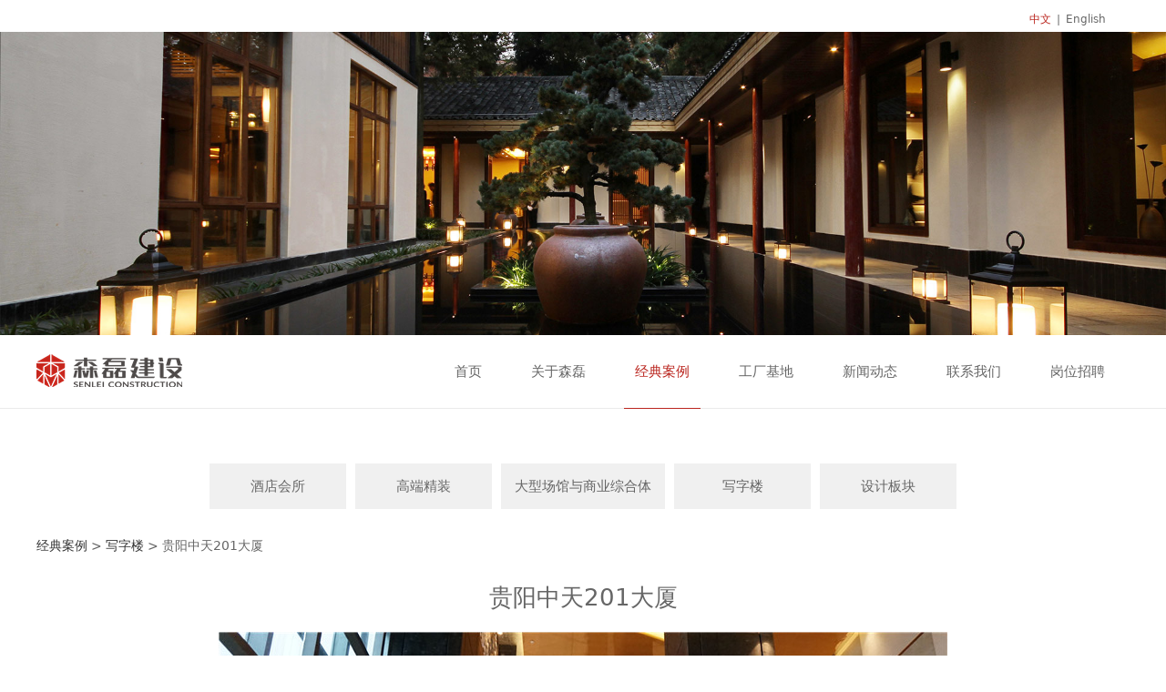

--- FILE ---
content_type: text/html; charset=UTF-8
request_url: http://szsenlei.com/product-94270-217767.html
body_size: 9021
content:
<!DOCTYPE HTML>
<html>
<head>
<title>森磊建设</title>
<meta charset="utf-8">
<meta http-equiv="X-UA-Compatible" content="IE=edge">
<meta name="viewport" content="width=device-width, initial-scale=1">
<meta content="yes" name="apple-mobile-web-app-capable">
<meta content="yes" name="apple-touch-fullscreen">
<meta content="森磊柏悦府" name="keywords">
<meta content="     【深圳市森磊建设集团有限公司】90年代起步根植于广州，2006年正式设立于深圳，是一家专注高端市场基于高端装饰『一站式』解决方案的综合服务商，是行业里不多的资源整合与两大一线城市、大隐于市的装饰品牌。
     【匠心森磊】，是近20年长期战略伙伴对【森磊】一致的评价。一系列重量级星级酒店、楼王豪宅、城市地标、商业空间，一大批大师大家的画龙点睛、神来之笔，成就了【森磊】在高端市场高端业务的口碑、商誉和传说。
     【匠人森磊】始创于几代传承的匠人家族，时代更迭，商潮涌动，但匠人匠心，矢志不渝。当联营合作、轻资产运营成为行业普遍捷径的选择时，从个人口碑到百年品牌的意识觉醒，众木为森、众石为磊，有了【森磊】的诞生，我们选择负重而行！当产业分工、同质化竞争成为行业大众的发展潮流时，重商环境受制于人和高端定制的需要，有了石材厂、岩板厂、傢私厂、不锈钢厂的全资创办。从此，【设计+工程+工厂】成为【森磊】匠人匠心的重器！
       瞬息万变、唯快不破的时代，品质追求俨然成了奢侈品，成为小众的追求。专注高端市场基于高端装饰『一站式』服务的【森磊】，无疑是品质的先行者、倡导者、践行者、守护者！“森严于事，磊落于行”—【匠人森磊】，匠人匠心，矢志不渝！" name="description">
<meta content="initial-scale=1.0, minimum-scale=1.0, maximum-scale=2.0, user-scalable=no, width=device-width" name="viewport" />
<meta name="author" content="厦门三五互联信息有限公司,https://www.35.com/">
<link rel="icon" href="/home/4/2/spwkyb/resource/2018/12/05/5c077ca1b0743.ico" type="image/x-icon" /><link rel="stylesheet" href="/template/css/fontawesome/css/font-awesome.css">
<link rel="stylesheet" href="/template/css/global.css">
<link rel="stylesheet" href="/template/css/widget.css">
<link rel="stylesheet" href="/template/css/variousComponents.css">
<link rel="stylesheet" href="/template/css/images.css">
<link rel="stylesheet" href="/template/97/css/theme.css">
<link rel="stylesheet" href="/template/97/css/color_0.css">
<script src="/template/js/jquery-3.6.0.min.js"></script>
<script src="/template/js/base.js"></script>
<link href="/public/naples/plugins/lightbox/css/lightbox.min.css" rel="stylesheet">
<link rel="stylesheet" href="/template/banner/css/swiper.min.css">
<script src="/template/banner/js/swiper.min.js"></script> <script src="/template/js/jquery.SuperSlide.js"></script>
<script src="/template/js/common.js?1"></script>
<script src="/template/97/js/theme.js"></script>
<script type="text/javascript" src="/public/naples/plugins/layer/layer.js"></script>
<script type="text/javascript" src="/forum/language.js?lanno=cn&_csrf=9144Ika%2FaT5AcHo9pRYY0qc6U9RRiLCSuywanZYZ66E7aR0rTdr7EOoSlBF6%2FFPN2YEpD%2FjUaD2FpxMPWA"></script>
<script type="text/javascript" src="/forum/ajax-url.js?lanno=cn&_csrf=9144Ika%2FaT5AcHo9pRYY0qc6U9RRiLCSuywanZYZ66E7aR0rTdr7EOoSlBF6%2FFPN2YEpD%2FjUaD2FpxMPWA"></script>
<script type="text/javascript" src="/public/naples/plugins/jQuery.formsValidation.js"></script>
<script type="text/javascript" src="/public/naples/plugins/jQuery.nodeCommon.js"></script>
<script type="text/javascript" src="/public/naples/plugins/extend.js"></script>
<link rel="stylesheet" href="/template/css/animate.min.css">
<script src="/template/js/animate.min.js"></script> 
<script type="text/javascript" src="/template/js/components.js"></script>
<script type="text/javascript" src="/public/naples/js/jquery.menu_style.js"></script>
<script type="text/javascript" src="/public/naples/js/jquery.init.js"></script>
<link rel="stylesheet" href="/template/css/jquery.mCustomScrollbar.css">
<script src="/template/js/jquery.mCustomScrollbar.concat.min.js"></script>
<script type="text/javascript">
$(function(){
    dataAnimate();
    (function($,lanno){
        if(lanno === "" || lanno === "default"){
            return '';
        }

        $(".w-languege").each(function(){
            $(this).find("a").each(function(){
                if($(this).data("lanno") === lanno){
                    $(this).addClass("cur");
                }else{
                    if($(this).hasClass("cur")){
                        $(this).removeClass("cur");
                    }
                }
            });
        });
        
        $('.w-languege-dropDown').each(function(){
            let lanTitle = $(this).find('.select-lang .cur').html();
            $(this).find('.cur-lang span').html(lanTitle);
        });

    })(jQuery,"cn");
});
</script>
<style type="text/css">
.product-detail-images .bx-controls-direction{display:block;}
.info_tab li.cur_tab {
    background: #BA251E;
    border-color: #BA251E;
}

</style>

<script>
(function(){
    var bp = document.createElement('script');
    var curProtocol = window.location.protocol.split(':')[0];
    if (curProtocol === 'https') {
        bp.src = 'https://zz.bdstatic.com/linksubmit/push.js';        
    }
    else {
        bp.src = 'http://push.zhanzhang.baidu.com/push.js';
    }
    var s = document.getElementsByTagName("script")[0];
    s.parentNode.insertBefore(bp, s);
})();
</script></head>
<body>

<script>var page = {pageId:94270};</script>
<script>var pages = [{"id":"94274","name":"\u516c\u53f8\u7b80\u4ecb","url":"\/page-94274.html"},{"id":"94324","name":"\u68ee\u8446\u77f3\u4e1a","url":"\/page-94324.html"},{"id":"93903","name":"\u9996\u9875","url":"\/index.html"},{"id":"94273","name":"\u8463\u4e8b\u957f\u5bc4\u8bed","url":"\/page-94273.html"},{"id":"94325","name":"\u827a\u5178\u6728\u5236\u54c1","url":"\/page-94325.html"},{"id":"93904","name":"\u5173\u4e8e\u68ee\u78ca","url":"\/page-93904.html"},{"id":"94270","name":"\u7ecf\u5178\u6848\u4f8b","url":"\/cate-94270.html"},{"id":"94275","name":"\u4f01\u4e1a\u6587\u5316","url":"\/page-94275.html"},{"id":"93915","name":"\u5de5\u5382\u57fa\u5730","url":"\/page-93915.html"},{"id":"94277","name":"\u53d1\u5c55\u5386\u7a0b","url":"\/page-94277.html"},{"id":"93907","name":"\u65b0\u95fb\u52a8\u6001","url":"\/list-93907.html"},{"id":"94311","name":"\u7ec4\u7ec7\u67b6\u6784","url":"\/page-94311.html"},{"id":"93908","name":"\u8054\u7cfb\u6211\u4eec","url":"\/page-93908.html"},{"id":"94824","name":"\u8d44\u8d28\u8363\u8a89","url":"\/page-94824.html"},{"id":"93922","name":"\u5c97\u4f4d\u62db\u8058","url":"\/list-93922.html"},{"id":"94279","name":"\u89c6\u9891\u4e2d\u5fc3","url":"\/page-94279.html"}];
var currentTheme = 97;var isSubmenuShow = 1;;</script>
<div class="body">
    <div class="w-container w-header w-header-common">
        <div class="row clearfix">
            <div class="mobile-nav-toggle"><i class="fa fa-navicon fa-2x"></i></div>
            <div class="nav_right_mask"></div>
            <div class="col-logo"> 
                <div class="w-logo">
    
    <a  href="/index.html"  class="w-logo-img"  > <img src="/home/4/2/spwkyb/resource/2020/03/18/5e7196074ba56.png"/> </a>
</div> 
            </div>
            <div class="col-right clearfix">
                <div class="menu-tel"> 
                    <div class="w-nav g-active-add"><div class="w-nav-in"><ul class="nav_inner clearfix"><li  data-menuid="93903"><a href = "/index.html" data-action = "93903" >首页</a><i class="nav_simpline_cur"></i></li><li data-menuid="93904"><div class="li-parent-div li-parentOne-div"><a href = "/page-93904.html" data-action = "93904" >关于森磊<i class="fa fa-plus"></i></a></div><i class="nav_simpline_cur"></i><div class="submenu"><div class="back-div"><i class="fa fa-angle-left"></i><span>返回</span></div><ul><li  data-menuid="94274"><a href = "/page-94274.html" data-action = "94274" >公司简介</a></li><li  data-menuid="94273"><a href = "/page-94273.html" data-action = "94273" >董事长寄语</a></li><li  data-menuid="94275"><a href = "/page-94275.html" data-action = "94275" >企业文化</a></li><li  data-menuid="94277"><a href = "/page-94277.html" data-action = "94277" >发展历程</a></li><li  data-menuid="94311"><a href = "/page-94311.html" data-action = "94311" >组织架构</a></li><li data-menuid="94824"><a href = "http://szsenlei.com/cate-94310-99689.html" data-action = "94824" target = "_self">资质荣誉</a></li><li  data-menuid="94279"><a href = "/page-94279.html" data-action = "94279" >视频中心</a></li></ul></div></li><li data-menuid="94270"><div class="li-parent-div li-parentOne-div"><a href = "/cate-94270.html" data-action = "94270" >经典案例<i class="fa fa-plus"></i></a></div><i class="nav_simpline_cur"></i><div class="submenu"><div class="back-div"><i class="fa fa-angle-left"></i><span>返回</span></div><ul><li><a href = "/cate-94270-99659.html" data-cateType = "1" >酒店会所</a></li><li><a href = "/cate-94270-99272.html" data-cateType = "1" >高端精装</a></li><li><a href = "/cate-94270-99271.html" data-cateType = "1" >大型场馆与商业综合体</a></li><li><a href = "/cate-94270-99658.html" data-cateType = "1" >写字楼</a></li><li><a href = "/cate-94270-99274.html" data-cateType = "1" >设计板块</a></li></ul></div></li><li data-menuid="93915"><div class="li-parent-div li-parentOne-div"><a href = "/page-93915.html" data-action = "93915" >工厂基地<i class="fa fa-plus"></i></a></div><i class="nav_simpline_cur"></i><div class="submenu"><div class="back-div"><i class="fa fa-angle-left"></i><span>返回</span></div><ul><li  data-menuid="94324"><a href = "/page-94324.html" data-action = "94324" >森葆石业</a></li><li  data-menuid="94325"><a href = "/page-94325.html" data-action = "94325" >艺典木制品</a></li></ul></div></li><li data-menuid="93907"><div class="li-parent-div li-parentOne-div"><a href = "/list-93907.html" data-action = "93907" >新闻动态<i class="fa fa-plus"></i></a></div><i class="nav_simpline_cur"></i><div class="submenu"><div class="back-div"><i class="fa fa-angle-left"></i><span>返回</span></div><ul><li><a href = "/list-93907-99275.html" data-cateType = "2" >企业动态</a></li><li><a href = "/list-93907-99277.html" data-cateType = "2" >最新动态</a></li><li><a href = "/list-93907-99276.html" data-cateType = "2" >行业资讯</a></li></ul></div></li><li  data-menuid="93908"><a href = "/page-93908.html" data-action = "93908" >联系我们</a><i class="nav_simpline_cur"></i></li><li data-menuid="93922"><a href = "/list-93922.html" data-action = "93922" >岗位招聘</a><i class="nav_simpline_cur"></i></li><div class="nav_moveBox"></div></ul></div></div><script type="text/javascript">
    (function($){
        if($(".g-active-add").length > 0){
            var joinMenu = ["94270"];
            for(var i in joinMenu){
                $(".g-active-add li").each(function(key){
                    if($(this).data("menuid") == joinMenu[i]){
                        $(this).addClass("active");
                    }
                });
                $(".navSubX li").each(function(key){
                    if($(this).data("menuid") == joinMenu[i]){
                        $(this).addClass("active");
                    }
                });
            }
        }
    })(jQuery);
</script> 
                </div>
                <div class="topLogBox">
                    <div class="topLogBox-in">
                        <div class="col-com"> 
                            <div class="w-languege"><a href="/index.html" data-lanno="cn" title="中文">中文</a><span>|</span><a data-lanno="en" href="/en/index.html" title="English">English</a></div> 
                             
                             
                             
                        </div>
                    </div>
                </div>
            </div>
        </div>
    </div>
    <section class="w-container bannerBox ">
        <div class="banner">
        <a href="javascript:void(0);" target="_self">
            <img src="/home/4/2/spwkyb/resource/2018/11/06/5be1a34ebff53.jpg" alt="" title="" style=""/>
        </a>
    </div>
</section>    <div class="menu-pc">
        <div class="menu-pc-in clearfix">
            <div class="column column3">
                <div class="col-logo"> 
                    <div class="w-logo">
    
    <a  href="/index.html"  class="w-logo-img"  > <img src="/home/4/2/spwkyb/resource/2020/03/18/5e7196074ba56.png"/> </a>
</div> 
                </div>
            </div>
            <div class="column column9 clearfix"> 
                <div class="w-nav w-nav1 g-active-add"><div class="w-nav-in"><ul class="nav_inner clearfix" id="g-web-ul-menu" style="display:none;"><li  data-menuid="93903"><a href = "/index.html" data-action = "93903" >首页</a><i class="nav_simpline_cur"></i></li><li data-menuid="93904"><div class="li-parent-div li-parentOne-div"><a href = "/page-93904.html" data-action = "93904" >关于森磊<i class="fa fa-plus"></i></a></div><i class="nav_simpline_cur"></i><div class="submenu"><div class="back-div"><i class="fa fa-angle-left"></i><span>返回</span></div><ul><li  data-menuid="94274"><a href = "/page-94274.html" data-action = "94274" >公司简介</a></li><li  data-menuid="94273"><a href = "/page-94273.html" data-action = "94273" >董事长寄语</a></li><li  data-menuid="94275"><a href = "/page-94275.html" data-action = "94275" >企业文化</a></li><li  data-menuid="94277"><a href = "/page-94277.html" data-action = "94277" >发展历程</a></li><li  data-menuid="94311"><a href = "/page-94311.html" data-action = "94311" >组织架构</a></li><li data-menuid="94824"><a href = "http://szsenlei.com/cate-94310-99689.html" data-action = "94824" target = "_self">资质荣誉</a></li><li  data-menuid="94279"><a href = "/page-94279.html" data-action = "94279" >视频中心</a></li></ul></div></li><li data-menuid="94270"><div class="li-parent-div li-parentOne-div"><a href = "/cate-94270.html" data-action = "94270" >经典案例<i class="fa fa-plus"></i></a></div><i class="nav_simpline_cur"></i><div class="submenu"><div class="back-div"><i class="fa fa-angle-left"></i><span>返回</span></div><ul><li><a href = "/cate-94270-99659.html" data-cateType = "1" >酒店会所</a></li><li><a href = "/cate-94270-99272.html" data-cateType = "1" >高端精装</a></li><li><a href = "/cate-94270-99271.html" data-cateType = "1" >大型场馆与商业综合体</a></li><li><a href = "/cate-94270-99658.html" data-cateType = "1" >写字楼</a></li><li><a href = "/cate-94270-99274.html" data-cateType = "1" >设计板块</a></li></ul></div></li><li data-menuid="93915"><div class="li-parent-div li-parentOne-div"><a href = "/page-93915.html" data-action = "93915" >工厂基地<i class="fa fa-plus"></i></a></div><i class="nav_simpline_cur"></i><div class="submenu"><div class="back-div"><i class="fa fa-angle-left"></i><span>返回</span></div><ul><li  data-menuid="94324"><a href = "/page-94324.html" data-action = "94324" >森葆石业</a></li><li  data-menuid="94325"><a href = "/page-94325.html" data-action = "94325" >艺典木制品</a></li></ul></div></li><li data-menuid="93907"><div class="li-parent-div li-parentOne-div"><a href = "/list-93907.html" data-action = "93907" >新闻动态<i class="fa fa-plus"></i></a></div><i class="nav_simpline_cur"></i><div class="submenu"><div class="back-div"><i class="fa fa-angle-left"></i><span>返回</span></div><ul><li><a href = "/list-93907-99275.html" data-cateType = "2" >企业动态</a></li><li><a href = "/list-93907-99277.html" data-cateType = "2" >最新动态</a></li><li><a href = "/list-93907-99276.html" data-cateType = "2" >行业资讯</a></li></ul></div></li><li  data-menuid="93908"><a href = "/page-93908.html" data-action = "93908" >联系我们</a><i class="nav_simpline_cur"></i></li><li data-menuid="93922"><a href = "/list-93922.html" data-action = "93922" >岗位招聘</a><i class="nav_simpline_cur"></i></li><div class="nav_moveBox"></div></ul></div></div><script type="text/javascript">
    (function($){
        if($(".g-active-add").length > 0){
            var joinMenu = ["94270"];
            for(var i in joinMenu){
                $(".g-active-add li").each(function(key){
                    if($(this).data("menuid") == joinMenu[i]){
                        $(this).addClass("active");
                    }
                });
                $(".navSubX li").each(function(key){
                    if($(this).data("menuid") == joinMenu[i]){
                        $(this).addClass("active");
                    }
                });
            }
        }
    })(jQuery);
</script> 
            </div>
        </div>
    </div>
    <div class="w-container w-main">
        <div class="row"> 
            <div class="wrap-content-in w-system w-productcom">
    <div class="w-system-in">
        
        <div class="w-com-menu w-com-menu-H "  style=""> 
        <div class="w-com-menu-in" id="Lroccomp-5175127928783db68b0fccb991e98757">
            <div class="systitle">
                <div class="systitle-in">经典案例</div>
                <i class="fa icon_menuControl"></i></div>
                <ul class="ul-parent clearfix"><li class="li-parent" data-cateid="99659"><div class="div-parent"> <a href="/cate-94270-99659.html" >酒店会所</a><span class="menu_simpline_cur"></span></div></li><li class="li-parent" data-cateid="99272"><div class="div-parent"> <a href="/cate-94270-99272.html" >高端精装</a><span class="menu_simpline_cur"></span></div></li><li class="li-parent" data-cateid="99271"><div class="div-parent"> <a href="/cate-94270-99271.html" >大型场馆与商业综合体</a><span class="menu_simpline_cur"></span></div></li><li class="li-parent" data-cateid="99658"><div class="div-parent"> <a href="/cate-94270-99658.html" >写字楼</a><span class="menu_simpline_cur"></span></div></li><li class="li-parent" data-cateid="99274"><div class="div-parent"> <a href="/cate-94270-99274.html" >设计板块</a><span class="menu_simpline_cur"></span></div></li></ul>        </div>
    </div>

    <script type="text/javascript">
    (function($){
        if($("#Lroccomp-5175127928783db68b0fccb991e98757").length > 0){
            var joinCate = [""];
            for(var i in joinCate){
                $("#Lroccomp-5175127928783db68b0fccb991e98757 li").each(function(key){
                    if($(this).data("cateid") == joinCate[i]){
                        $(this).addClass("cur");
                    }
                });
            }
        }
    })(jQuery);
</script>
        <div class=""><h1 class="hiden-h1">贵阳中天201大厦</h1><div class="product-detail-wrap">
    <div class="w-com-content">
        <div class="w-breadcrumbs"> <a href="/cate-94270.html">经典案例</a> > <a href="/cate-94270-99658.html">写字楼</a> > <span>贵阳中天201大厦</span> </div>
        <div class="product-detail-top2">
            <div class="product-title-top">
                <h2>贵阳中天201大厦</h2>
            </div>
            <div class="product-detail-images">
                    <ul class="bxslider">
                    <li onclick="showLightBox(1418855);" data-imageid="1418855"> <img class="g-cover" alt="" title="" style="cursor:pointer;" src="/home/4/2/spwkyb/resource/2018/11/07/5be252ba82d51.jpg" alt=""> </li>
                    <li onclick="showLightBox(1418856);" data-imageid="1418856"> <img class="g-cover" alt="" title="" style="cursor:pointer;" src="/home/4/2/spwkyb/resource/2018/11/07/5be252c14d5b4.jpg" alt=""> </li>
                    <li onclick="showLightBox(1418857);" data-imageid="1418857"> <img class="g-cover" alt="" title="" style="cursor:pointer;" src="/home/4/2/spwkyb/resource/2018/11/07/5be252c36988b.jpg" alt=""> </li>
                    <li onclick="showLightBox(1418858);" data-imageid="1418858"> <img class="g-cover" alt="" title="" style="cursor:pointer;" src="/home/4/2/spwkyb/resource/2018/11/07/5be252c54e8d9.jpg" alt=""> </li>
                    <li onclick="showLightBox(1418859);" data-imageid="1418859"> <img class="g-cover" alt="" title="" style="cursor:pointer;" src="/home/4/2/spwkyb/resource/2018/11/07/5be252ca41f9b.jpg" alt=""> </li>
                    <li onclick="showLightBox(1418860);" data-imageid="1418860"> <img class="g-cover" alt="" title="" style="cursor:pointer;" src="/home/4/2/spwkyb/resource/2018/11/07/5be252c872d64.jpg" alt=""> </li>
                    <li onclick="showLightBox(1418861);" data-imageid="1418861"> <img class="g-cover" alt="" title="" style="cursor:pointer;" src="/home/4/2/spwkyb/resource/2018/11/07/5be252cba0edc.jpg" alt=""> </li>
                    <li onclick="showLightBox(1418862);" data-imageid="1418862"> <img class="g-cover" alt="" title="" style="cursor:pointer;" src="/home/4/2/spwkyb/resource/2018/11/07/5be252cd3a9cc.jpg" alt=""> </li>
                    <li onclick="showLightBox(1418863);" data-imageid="1418863"> <img class="g-cover" alt="" title="" style="cursor:pointer;" src="/home/4/2/spwkyb/resource/2018/11/07/5be252ce99bd3.jpg" alt=""> </li>
                    <li onclick="showLightBox(1418864);" data-imageid="1418864"> <img class="g-cover" alt="" title="" style="cursor:pointer;" src="/home/4/2/spwkyb/resource/2018/11/07/5be252d063d1a.jpg" alt=""> </li>
            </ul>
            <script src="/template/js/jquery.bxslider.js"></script>
        <link rel="stylesheet" href="/template/css/jquery.bxslider.css">
        <script type="text/javascript">
                $(function () {
                    $('.bxslider').bxSlider({
                        mode: 'horizontal',
                        pause: 5000,
                        auto: false                    });
                });
        </script> 
        <div style="display:none;">
                    <a data-lightbox="image-1418855" href="/home/4/2/spwkyb/resource/2018/11/07/5be252ba82d51.jpg">
                <span id="imageid1418855"></span>
            </a>
                    <a data-lightbox="image-1418856" href="/home/4/2/spwkyb/resource/2018/11/07/5be252c14d5b4.jpg">
                <span id="imageid1418856"></span>
            </a>
                    <a data-lightbox="image-1418857" href="/home/4/2/spwkyb/resource/2018/11/07/5be252c36988b.jpg">
                <span id="imageid1418857"></span>
            </a>
                    <a data-lightbox="image-1418858" href="/home/4/2/spwkyb/resource/2018/11/07/5be252c54e8d9.jpg">
                <span id="imageid1418858"></span>
            </a>
                    <a data-lightbox="image-1418859" href="/home/4/2/spwkyb/resource/2018/11/07/5be252ca41f9b.jpg">
                <span id="imageid1418859"></span>
            </a>
                    <a data-lightbox="image-1418860" href="/home/4/2/spwkyb/resource/2018/11/07/5be252c872d64.jpg">
                <span id="imageid1418860"></span>
            </a>
                    <a data-lightbox="image-1418861" href="/home/4/2/spwkyb/resource/2018/11/07/5be252cba0edc.jpg">
                <span id="imageid1418861"></span>
            </a>
                    <a data-lightbox="image-1418862" href="/home/4/2/spwkyb/resource/2018/11/07/5be252cd3a9cc.jpg">
                <span id="imageid1418862"></span>
            </a>
                    <a data-lightbox="image-1418863" href="/home/4/2/spwkyb/resource/2018/11/07/5be252ce99bd3.jpg">
                <span id="imageid1418863"></span>
            </a>
                    <a data-lightbox="image-1418864" href="/home/4/2/spwkyb/resource/2018/11/07/5be252d063d1a.jpg">
                <span id="imageid1418864"></span>
            </a>
            </div>
            </div>
            <div class="rotatePicbox-tel">
                <div class="imgSlideMain clearfix">
    <div id="imgSlide2" data-role="slide" class="imgSlide">
                    <ul>
                                    <li><a href="javascript:void(0);"><img alt="" title="" class="g-cover" src="/home/4/2/spwkyb/resource/2018/11/07/5be252ba82d51.jpg"></a></li>
                                    <li><a href="javascript:void(0);"><img alt="" title="" class="g-cover" src="/home/4/2/spwkyb/resource/2018/11/07/5be252c14d5b4.jpg"></a></li>
                                    <li><a href="javascript:void(0);"><img alt="" title="" class="g-cover" src="/home/4/2/spwkyb/resource/2018/11/07/5be252c36988b.jpg"></a></li>
                                    <li><a href="javascript:void(0);"><img alt="" title="" class="g-cover" src="/home/4/2/spwkyb/resource/2018/11/07/5be252c54e8d9.jpg"></a></li>
                                    <li><a href="javascript:void(0);"><img alt="" title="" class="g-cover" src="/home/4/2/spwkyb/resource/2018/11/07/5be252ca41f9b.jpg"></a></li>
                                    <li><a href="javascript:void(0);"><img alt="" title="" class="g-cover" src="/home/4/2/spwkyb/resource/2018/11/07/5be252c872d64.jpg"></a></li>
                                    <li><a href="javascript:void(0);"><img alt="" title="" class="g-cover" src="/home/4/2/spwkyb/resource/2018/11/07/5be252cba0edc.jpg"></a></li>
                                    <li><a href="javascript:void(0);"><img alt="" title="" class="g-cover" src="/home/4/2/spwkyb/resource/2018/11/07/5be252cd3a9cc.jpg"></a></li>
                                    <li><a href="javascript:void(0);"><img alt="" title="" class="g-cover" src="/home/4/2/spwkyb/resource/2018/11/07/5be252ce99bd3.jpg"></a></li>
                                    <li><a href="javascript:void(0);"><img alt="" title="" class="g-cover" src="/home/4/2/spwkyb/resource/2018/11/07/5be252d063d1a.jpg"></a></li>
                            </ul>
            </div>
    <div class="navSlideBox">
        <ul class="navSlide">
                            <ul>
                                                                        <li class="i_point active">1</li>
                                                                                                    <li class="i_point">2</li>
                                                                                                        <li class="i_point">3</li>
                                                                                                        <li class="i_point">4</li>
                                                                                                        <li class="i_point">5</li>
                                                                                                        <li class="i_point">6</li>
                                                                                                        <li class="i_point">7</li>
                                                                                                        <li class="i_point">8</li>
                                                                                                        <li class="i_point">9</li>
                                                                                                        <li class="i_point">10</li>
                                                                    </ul>
                    </ul>
    </div>
</div>
    <script src="/template/js/c_wap.js"></script> 
    <script src="/template/js/c_wap2.js"></script> 
    <script src="/template/js/slide.js"></script> 
    <script>
        setTimeout(function () {
            imgSlideInit('#imgSlide2', 1000)
        }, 600);
    </script> 
            </div>
            <div class="product-detail-info">
                <div class="product-detail-info-in">
                    <div class="prd_detInfo_con">
                        <div class="product-short-sum"></div>
                                            </div>
                </div>
                <div class="prd_detInfo_con">
                    <div class="product-properies-groups">
                                                                                            </div>
                                    </div>
                            </div>
            <div class="clear"></div>
        </div>
    </div>
    <div class="product-maincon">
        <div class="product-maincon-in">
            <style>
    .info_tab .cur_tab a{
        cursor:auto;
    }
</style>
    <div class="info_tab">
        <div class="info_tab_in">
                            <ul class="clearfix">
                                                                        <li class="cur_tab" data-tab="549290"><a href="javascript:void(0)">项目内容</a></li>
                                                            </ul>
                    </div>
    </div>
<div class="product-descons">
                                        <div class="descon_item" id="Tabitem549290"><p style="line-height: 2em;"><span style="font-family: 微软雅黑, &quot;Microsoft YaHei&quot;; font-size: 14px;">贵阳中天201大厦：</span></p><p style="line-height: 2em;"><span style="font-family: 微软雅黑, &quot;Microsoft YaHei&quot;; font-size: 14px;">贵阳中天201大厦位于贵阳市观山湖区长岭路，大厦总高度为201.00米，是贵阳第9高楼，主要作为写字楼用途。201大厦是高水准的5A级办公写字楼，被称为“贵阳城市新地标”。它是获得中国绿建三星认证的绿色建筑，也是获世界纪录协会认证的全球高钢桁架结构大厦。</span></p><p style="line-height: 2em;"><span style="font-family: 微软雅黑, &quot;Microsoft YaHei&quot;; font-size: 14px;">&nbsp;</span></p><p style="line-height: 2em;"><span style="font-family: 微软雅黑, &quot;Microsoft YaHei&quot;; font-size: 14px;">装修面积： 约4000平方</span></p><p style="line-height: 2em;"><span style="font-family: 微软雅黑, &quot;Microsoft YaHei&quot;; font-size: 14px;">施工区域：大堂、办公区、卫生间、过道、电梯厅等</span></p><h3 style="line-height: 2em;"><span style="font-family: 微软雅黑, &quot;Microsoft YaHei&quot;; font-size: 14px;">设计单位：</span><a href="http://www.baidu.com/link?url=HbWI__yRSUkpUTMp5CiU_MVzhp0ugv7YkvuEZe3Hae1tzudZIgjFzw1euUquz8z0&ck=2160.12.0.0.0.262.235.0&shh=www.baidu.com" target="_blank" style="text-decoration: underline; font-family: 微软雅黑, &quot;Microsoft YaHei&quot;; font-size: 14px;"><span style="font-family: 微软雅黑, &quot;Microsoft YaHei&quot;; font-size: 14px;">苏州金螳螂建筑装饰股份有限公司</span></a></h3><p style="line-height: 2em;"><span style="font-family: 微软雅黑, &quot;Microsoft YaHei&quot;; font-size: 14px;">施工单位：深圳市森磊装饰设计工程有限公司</span></p><p style="line-height: 2em;"><br/></p><p><br/></p></div>
                        </div><div class="news-others">
            <div class="pre-next" >
            <div class="news-prev">
                上一个：
                                    <a href="/product-94270-217768.html">广州天盈广场尚东总部办公室</a>
                            </div>
            <div class="news-next">
                下一个：
                                    <a href="/product-94270-217766.html">深圳海际证券深圳分公司室内装饰工程（设计及施工）</a>
                            </div>
        </div>
                    <div class="link-r">
                <a href="javascript:void(0);" onclick="javascript:history.back(-1);" class="bg_main aHoverbg_deepen">返回</a>
                <!--<a href="javascript:void(0);" onclick="javascript:gCloseWindow();" class="bg_main aHoverbg_deepen g-close-window">关闭</a>-->
            </div>
            </div>        </div>
    </div>
    <div class="prddetail_foot_fixed" >
        <div class="prddetail_foot clearfix" style="width:100%;">
                                </div>
    </div>
</div>
<input type="hidden" name="product-id" value="217767" />
<script type="text/javascript">
    var _http_referer = "?urlreferer=http%3A%2F%2Fszsenlei.com%2Fproduct-94270-217767.html";
</script></div>
    </div>
</div> 
        </div>
    </div>
    <div class="w-container w-footer">
        <div class="w-footer-section pdTop-default pdBottom-default" style="background:#585858;color:#eeeeee;" id="section-1119119"><div class="w-footer-in" style="max-width:;"><div class="foot-mask" ></div><div class="w-foot-content  pdTop-default pdBottom-default" data-id="1119119" data-type="31"><div class="li-div" data-comunique="bcf96a3369fd2b80d4f302fe00fd276e">
    <div class="w-space space-b noChoose"  style="height:20px;;height:20.020834px">
        <div class="stretch-b"></div>
    </div>
</div><div class="li-div" data-comunique="272f41a5aaaf0d7da7c1b49a3c8891e6">
    <div class="tel-hidden not-animated w-text" data-animate="fadeInLeft" style="">
        <p style="text-align: left;"><a href="/index.html" target="_self" style="color: rgb(216, 216, 216); "><span style="color: rgb(216, 216, 216);">首页 </span></a><span style="color: rgb(216, 216, 216);">&nbsp; &nbsp; &nbsp;&nbsp;</span><a href="/page-93904.html" target="_self" style="color: rgb(216, 216, 216); "><span style="color: rgb(216, 216, 216);">关于森磊</span></a><span style="color: rgb(216, 216, 216);">&nbsp; &nbsp; &nbsp;&nbsp;</span><a href="/cate-94270.html" target="_self" style="color: rgb(216, 216, 216); "><span style="color: rgb(216, 216, 216);">经典案例</span></a><span style="color: rgb(216, 216, 216);"> &nbsp; &nbsp; &nbsp;&nbsp;</span><a href="/page-93915.html" target="_self" style="color: rgb(216, 216, 216); "><span style="color: rgb(216, 216, 216);">工厂基地 </span></a><span style="color: rgb(216, 216, 216);">&nbsp; &nbsp; &nbsp;&nbsp;</span><a href="/list-93907.html" target="_self" style="color: rgb(216, 216, 216); "><span style="color: rgb(216, 216, 216);">新闻动态</span></a><span style="color: rgb(216, 216, 216);">&nbsp; &nbsp; &nbsp;&nbsp;</span><a href="/page-93908.html" target="_self" style="color: rgb(216, 216, 216); "><span style="color: rgb(216, 216, 216);">联系我们</span></a><span style="color: rgb(216, 216, 216);">&nbsp;</span>&nbsp; &nbsp;</p>    </div>
</div><div class="li-div col-li-div" data-id="1124506" data-type="1"><div class="col-table"><table class="div-table div-table-first" width="100%" cellspacing="0" data-pid="1119119" cellpadding="0" border="0"><tbody><tr><td class="td-w" width="73.41463166523755%"><div class="div-padding"><div class="li-div" data-comunique="7b3b796d602e9f3e617e6fd437ddddbd">
    <div class="not-animated w-text" data-animate="fadeInLeft" style="">
        <p><span style="font-family: 微软雅黑, &quot;Microsoft YaHei&quot;; font-size: 14px;">地址：深圳市福田区车公庙滨河大道北深业泰然大厦D102</span></p><p><span style="font-family: 微软雅黑, &quot;Microsoft YaHei&quot;; font-size: 14px;">电话：0755-83408188</span></p><p><span style="font-family: 微软雅黑, &quot;Microsoft YaHei&quot;; font-size: 14px;">邮箱：senlei@szsenlei.com</span></p><p><span style="font-family: 微软雅黑, &quot;Microsoft YaHei&quot;; font-size: 14px;">网址：www.szsenlei.com</span></p>    </div>
</div></div></td><td class="td-w" width="26.60343821455793%"><div class="div-padding"><div class="li-div" data-comunique="8162873ac282e820fa43e27ac648dc35" id="image-8162873ac282e820fa43e27ac648dc35">
    <div class="w-simImg"  style="cursor:pointer;text-align:center;">
        <div class="image-w">
                            <a title="扫一扫，关注我们" style="cursor:default;" href="javascript:void(0);" >
                    <div class="imgBB" >
                        <div class="img">
                            <img src="/home/4/2/spwkyb/resource/2018/11/07/5be294874a714.jpg"  />
                        </div>
                    </div>
                    <div class="caption w-img-caption">
                        <div class="captionbg"></div>
                                                    <div class="caption-text">
                                <div class="caption-text-in">
                                                                                                                <p>扫一扫，关注我们</p>
                                                                    </div>
                            </div>
                                            </div>
                </a>
                    </div>
    </div>
</div>
</div></td></tr></tbody></table></div></div><div class="li-div" data-comunique="95bf6b6ed6419628c2f30d4b79cadbc1">
    <div class="w-text"  style="">
        <p style="text-align: center;"><a href="http://beian.miit.gov.cn/" target="_blank" textvalue="备案号 粤ICP备18127755号 ">备案号 粤ICP备18127755号&nbsp;</a></p>    </div>
</div><div class="li-div" data-comunique="c68105ee31f7e9db48c4e99a47ae1c5b">
    <div class="not-animated w-text" data-animate="zoomIn" style="">
        <p style="text-align: center;">Copyright 2020 ©&nbsp;深圳市森磊建设集团有限公司 版权所有</p>    </div>
</div><div class="li-div" data-comunique="0feec0d9ece8f54f86c71b9fee8e324a">
    <div class="w-space space-b noChoose"  style="height:18px;;height:18.020834px">
        <div class="stretch-b"></div>
    </div>
</div></div></div><div class="w-record"><div class="w-record-in"><a target="_blank" href="https://beian.miit.gov.cn"> 粤ICP备18127755号-1 </a></div></div></div>    </div>
</div>

<div class="topTel" onclick="$('body,html').animate({scrollTop: 0}, 500);"><i class="fa fa-arrow-up"></i></div>
<script type="text/javascript" src="/public/naples/js/jquery.global.js"></script>
<script type="text/javascript" src="/public/naples/js/jquery.form.js"></script>
<script type="text/javascript" src="/public/naples/plugins/lightbox/js/lightbox.min.js"></script>
<script type="text/javascript" src="/public/naples/js/jquery.product_detail.js"></script>
<script src="/template/js/tabMu.js"></script>
<script src="/template/js/fold.js"></script>
<!-------手风琴------------>
<script src="/template/js/accordion.js"></script>
<!-------手风琴 end------------>
<!-------标签切换------------>
<script src="/template/js/tabVMu.js"></script> 
<script type="text/javascript" src="/public/js/distpicker/distpicker.data.min.js"></script>
<script type="text/javascript" src="/public/js/distpicker/distpicker.js"></script>
<script type="text/javascript" src="/public/js/distpicker/distpicker.main.js"></script>
<script src="/template/js/menuH.js"></script>
<script src="/template/js/menuV.js"></script>
<script>
    (function($){
        $(window).on("load",function(){
            if($(window).width()<=960){
                $(".tabVMu").each(function(index, element) {
                    $(this).mCustomScrollbar({
                        scrollButtons:{
                            enable:false
                        },
                        advanced:{
                            autoExpandHorizontalScroll:true,
                            autoScrollOnFocus:true
                        },
                        scrollInertia:550,
                        horizontalScroll:true,
                        autoHideScrollbar:true
                    });
                });
            }
        });
    })(jQuery);
    (function($){
        $(window).on("load",function(){
            $(".tabMu").each(function(index, element) {
                $(this).mCustomScrollbar({
                        scrollButtons:{
                            enable:false
                            },
                        advanced:{
                            autoExpandHorizontalScroll:true,
                            autoScrollOnFocus:true
                            },
                        scrollInertia:550,
                        horizontalScroll:true,
                        autoHideScrollbar:true
                });
            });
        });
    })(jQuery);
</script> 
<script src="/template/js/count.js"></script>
<script>
    $(function(){
        var countCXArr = [];
        var countCX=function (){
            $('.w-numCount').each(function(i, dom) {
                if(countCXArr[i] && countCXArr[i] === true){
                    return;
                }
                var sT;
                var ncTop;
                sT = $(window).scrollTop();
                ncTop = $(dom).offset().top;
                if (sT > ncTop-$(window).height() && sT < ncTop) {
                    var iDom = $(dom).find('.numCX'),
                    decimals = 0,
                    startVal = iDom.attr('data-startVal'),
                    endVal = iDom.attr('data-endVal'),
                    duration = iDom.attr('data-speed'); 
                    // target：目标元素id, startVal：你想要开始的值, endVal：你想要到达的值, decimals：小数位数，默认值为0, duration：动画持续时间为秒，默认值为2, options：选项的可选对象
                    new CountUp(iDom.attr('id'), startVal, endVal, 0, duration, {
                        useEasing: true,//效果
                        separator: ''//数字分隔符
                    }).start();
                    countCXArr[i] = true;
                }
            });
        }
        countCX();
        $(window).on("scroll",function() {
            countCX();
        })
    });
</script> 
</body>
</html>

--- FILE ---
content_type: text/css
request_url: http://szsenlei.com/template/97/css/theme.css
body_size: 5130
content:
@charset "utf-8";
/*
描述:cavan响应式主题样式表第97套
作者:wangxb
*/
/*默认页面主体样式定义*/
body{ color:#666; }
a{ color:#333;}
.w-main .row,.topLogBox .topLogBox-in,.w-footer-in{ max-width:1200px; margin:0 auto;}
.body{overflow:hidden;font-size:14px;}
.menu-tel{display:none;}
/*---------------------header-----------------------*/
.w-header-common .col-logo{ display:none;}
.w-logo{ min-height:80px; min-width:40px;}
.w-logo h1{ font-size:42px; padding:0 20px; }
.w-logo h1,.w-logo a{color:#333;}
.menu-pc{ position:relative; z-index:9;  border-bottom:1px solid #EBEBEB; background:#fff; }
.menu-pc .menu-pc-in{max-width:1200px;margin:0 auto; position:relative; z-index:1;}
.menu-pc .column{float:left;}
.menu-pc .column3{ width:25%; }
.menu-pc .column9{ width:75%;}
.w-nav{ font-size:0; text-align:right;font-family:"微软雅黑",microsoft yahei;}
.w-nav .nav_inner{display:block; }
.w-nav .nav_inner > li{ display:inline-block; *display:inline; *zoom:1; float:none;}
.w-nav li a{ text-decoration:none;color:#fff;padding:0 10px;font-size:15px;}
.w-nav .nav_inner > li > a, .w-nav .nav_inner > li > .li-parent-div > a{line-height:80px; display:block;color:#666; }
.w-nav .nav_inner > li > .submenu{ top:80px; left:0; }
.w-nav .nav_inner > li:hover > .submenu,.w-nav .submenu li:hover > .submenu{ display:none;}
.w-nav .nav_simpline_cur{ display:block; height:1px; width:0; position:absolute; left:50%; margin-left:0; bottom:-1px;}
.w-nav  .nav_inner  li:hover .nav_simpline_cur,.w-nav .nav_inner  li.active .nav_simpline_cur{ width:100%; margin-left:-50%;transition: all 0.2s;-moz-transition: all 0.2s;-webkit-transition: all 0.2s; -o-transition: all 0.2s; }
.login-navPc .w-admin-nav > .nav_inner > li > a,.login-navPc .w-admin-nav > .nav_inner > li >.li-parent-div > a{ padding:0 20px;}
.w-nav .submenu a{ font-size:13px; text-align:left; }
.topLogBox{ background:#fff;}
.topLogBox,.topLogBox a{ font-size:12px;color:#666;}
.topLogBox a{ margin:0 6px; text-decoration:none;   }
.topLogBox a:hover{ text-decoration:underline;}
.topLogBox .topLogBox-in{overflow:hidden;}
.topLogBox .w-loginRegister,.topLogBox .w-shopCart{float:left; position:relative; z-index:9; margin-top:10px; margin-bottom:5px;padding-top:2px;}
.topLogBox .w-loginRegister{margin-left:20px;}
.topLogBox .w-languege{float:right; position:relative; z-index:9; margin-top:10px;margin-bottom:5px; margin-right:20px;padding-top:2px;}
.w-shopCart i{ background:url(../images/shopCart.png) no-repeat center; width:19px; height:19px; vertical-align:middle; display:inline-block; *zoom:1; margin-right:2px;}
.topLogBox .w-search{ position:relative; margin-left:5px;float:right; position:relative; z-index:9; margin:5px 10px;}
.topLogBox .w-search .input-search-w{ background:none;width:235px; height:32px;*width:200px; *height:30px; line-height:30px;  padding: 0 35px 0 5px; border:2px solid #666; }
.topLogBox .w-search .search-btn-w{ position:absolute; right:0; top:0; bottom:0; background:#666; cursor:pointer; }
.topLogBox .w-search .search-btn-w span{ display:block; color:#fff; line-height:30px; padding:0 13px;}
.nav_right_mask{display:none; position:fixed; left:0; right:0; top:0; bottom:0; z-index:2; background:#000;opacity:0.3; *filter:alpha(opacity=30); filter:progid:DXImageTransform.Microsoft.Alpha(Opacity=30);}
.body-login .w-admin-header,.w-admin-header{ background:#fff;}
.w-admin-header .col-logo{ float:left;}
.w-admin-header .w-nav .nav_inner > li:hover > a, .w-admin-header .w-nav .nav_inner > li:hover > .li-parent-div > a, .w-admin-header .w-nav .nav_inner > li.active > a, .w-admin-header .w-nav .nav_inner > li.active > .li-parent-div > a{ color:#333;}
.w-custom{ padding-top:7px;}
.menu-pc .w-nav{ float: right;}
.menu-pc .navSubX{ top: 81px !important;}
.menu-pc .navSubX .row{ max-width: 1200px !important;}
/*-----------------------banner------------------*/
.bx-controls-direction{opacity:0; *filter:alpha(opacity=0); filter:progid:DXImageTransform.Microsoft.Alpha(Opacity=0); display:none;}
.bx-wrapper:hover .bx-controls-direction{opacity:1; *filter:alpha(opacity=100); filter:progid:DXImageTransform.Microsoft.Alpha(Opacity=100);}
.banner .bx-wrapper .bx-prev{background-image:url("../images/banner_pre.png") !important; left:0 !important; background-position:left center !important;}
.banner .bx-wrapper .bx-next{background-image:url("../images/banner_next.png") !important; right:0 !important; background-position:right center !important;}
.banner .bx-wrapper .bx-pager.bx-default-pager a{  background:#fff !important;opacity:0.5; *filter:alpha(opacity=50); filter:progid:DXImageTransform.Microsoft.Alpha(Opacity=50);}
/*---------------footer------------------*/
.w-footer{ color:#9e9e9e; font-size:90%; background:#F0F0F0;  }
.w-footer a{color:#9e9e9e;}
/*----------------------------组件-----------------------*/
.w-text{line-height:1.8;}
.btn-default-w{ color:#666; padding:10px 25px;text-align:center; background:#F0F0F0;}
.w-form-filebox .w-form-file-upload .btn-default-w{ padding:10px 12px;}
.social-item{ margin-right:8px;padding:2px; border-radius:30px; -moz-border-radius:30px; -webkit-border-radius:30px; display:inline-block; *display:inline; *zoom:1; background:#fff;}
.icon-social{background-image:url('../images/icon-social-w.png');}
.search-defaut-w .input-search-w{background:#fff; border:1px solid #ddd; line-height:2.8em; height:2.8em; padding-right:4.5em; color:#41494f;}
.search-defaut-w{max-width:100%;}
.search-defaut-w .search-btn-w{ height:100%; border:none; background:none; width:auto;}
.search-defaut-w .search-btn-w span{display:block; padding:0 1em; color:#fff; line-height:2.8em;}
.w-lantern-h .w-lantern-in{padding:0 30px;}
.w-lantern-marquee .w-lantern-in{padding:0;}
.w-lantern-h .lantern_pre, .w-lantern-h .lantern_next{width:30px; height:50px; margin-top:-25px;}
/*title*/
.color_main{ color:#333;}
.color_span,.color_vice{ color:#989898; }
.bg_vice_light{ background:#C6C6C6;}
.w-title .title-h-in > span{font-family:Arial, Helvetica, sans-serif;}
.w-title1,.w-title1 h2{line-height:1.2;}
.w-title1 h2{ font-size:36px; font-family:"Trebuchet MS", Arial, Helvetica, sans-serif; color:#E6E6E6; font-weight:bold; letter-spacing:-0.05em;}
.w-title1 .title-h-in > span{ font-size:16px;color:#333;}
.w-title1 .simpline{ height:1px; width:40px; background:#333;}
.w-title34 .tith .line{ background-color:#bbb;}
/*--------------------系统------------------------*/
.systitle{font-size:22px; text-align:left; padding:0 15px;}
.crumbs{ background:none; padding:0; line-height:1.3; }
.w-pages a{border-color:#D5D5D5; color:#5A5A5A; margin-left:2px; margin-right:1px; }
.w-pages{text-align:center;}
.w-pages a.disabled{color:#aaa; background:none;border:1px solid #aaa;}
.w-pages a.disabled:hover{color:#aaa; background:none;border:1px solid #aaa;}

/*-----------------------------产品----------------------*/
.w-prd-list1 .w-prd-list-cell .w-prd-infobox{ padding:0.2em 0 1.3em;}
.w-prd-list2 .w-prd-list-cell .w-prd-con{overflow:hidden;}
.w-prd-list-cell .w-prd-btns a.btn-buy{ background:#628A82; border-color:#628A82; color:#fff;}
.w-prd-list-cell .w-prd-price-groups,.w-prd-list-cell .w-prd-infobox h2,.w-product .w-prd-infobox h2{ margin-bottom:0;}
.w-prd-list-cell .w-prd-infobox h2 a{  font-size:15px; }
.w-prd-list-cell .w-prd-infobox h2 a:hover{ text-decoration:none;}
.w-prd-list-cell .w-prd-price-groups .product-price-prefix{font-weight:normal; }
.w-prd-list-cell .w-prd-price-groups .w-prd-price-sale .product-price-prefix{ color:#ACACAC;}
.w-prd-list-cell .w-prd-price-groups .w-prd-price-sale .product-price-amount{  color:#FF3C00; }
.product-detail-info .product-grayBox .product-prices{line-height:1.2;}
.w-prd-list-cell .w-prd-sum{ font-size:90%; padding-top:3px; line-height:1.3;}
.w-prd-list-cell .w-prd-btns{ line-height:1.3;}
.w-prd-list-cell .w-prd-btns a{ color:#666;}
.w-prd-list-cell .w-prd-btns a.btn-addCart:hover{color:#333; border-color:#666;}
/*----------------------------新闻-------------------------*/
.w-News-list1 li,.w-News-list2 li .news-item,.w-News-list3 li,.w-News-list4 li,.w-News-list6 li,.w-News-list7 li,.w-adNews4 li,.w-adNews5 li,.w-adNews6 .adNewsTL li,.w-adNews9 li,.w-adNews11 li .news-sum{ border-color:#c6c6c6; }
.newsDetail .newsTitle{color:#000;}
.w-News-list .news-com .news-sum{color:#757575;}
.w-News-list1 .news-com .date,.w-News-list1 .news-com .news-sum{margin-top:0;}
.w-News-list8 .news-item .news-com .news-h a:hover{color:#fff;}
.w-adNews{line-height:1.8;}
.w-adNews a{color:#454545;}
.w-adNews .date{color:#989898;}
.w-adNews .news-sum{color:#909090;}
.w-adNews1 li .news-item .news-com .news-h a{color:#2b2b2b;}
.w-adNews1 li .news-item .news-com .news-sum{color:#777;}
.w-adNews2 li .news-item{border:none;}
.w-adNews2 li .viewDetail{ display:none;}
.w-adNews2 li .news-item .news-com{padding-left:5px; padding-right:5px; padding-top:5px;}
.w-adNews2 li .news-item .news-com .news-com-top{margin-bottom:0;}
.w-adNews2 li .news-item .news-com .news-h{line-height:1.2; font-size:110%; font-weight:normal;}
.w-adNews2 li .news-item .news-com .news-sum{margin-top:10px; line-height:1.2; height:3.6em;}
.w-adNews2 li .news-item .news-com .news-com-top .date{ font-size:13px;}
.w-adNews3 .w-adNews-texts li .w-adNews-textH h3{ font-size:115%;}
.w-adNews7 .adNewsR .news-com .news-sum,.w-adNews7 .adNewsL li:hover .news-com .news-sum{ color:#bbb;}
.w-adNews5 li .news-com{margin-left:27%;}
.w-adNews6 .adNewsF .news-h{font-size:115%;}
.w-adNews7 .adNewsL li{ background-color:#eee;}
.w-adNews9{ background:url(../images/adNews9bg.jpg) repeat; padding:20px 6% 75px;}
.w-adNews9 li{ padding:20px 0;}
.w-adNews9 li .date{ margin-left:0; background:none; color:#999999;}
.w-adNews9 li .date .date-day{ font-size:40px; line-height:1.3;}
.w-adNews9 li .date .date-yearMonth{ font-size:90%;}
.w-adNews9 a{ color:#9e9e9e;}
.w-adNews9 li .news-com .news-h{ font-size:18px; margin-bottom:5px; padding-top:12px;}
.w-adNews9 li .news-com .news-sum{  font-size:95%; line-height:1.3; height:1.3em;text-overflow: ellipsis;white-space: nowrap;word-break: keep-all;overflow: hidden; color:#9e9e9e;}
.w-adNews .btn-default-w{ padding-top:9px; padding-bottom:9px;}
/*----------------------菜单----------------------------*/
.w-com-menu li > .div-parent > .fa-plus::before{content: "\f107";}
.w-com-menu li.open > .div-parent > .fa-plus::before{ content: "\f106";}
/*-----------------------会员中心和购物车--------------------*/
/*---------------------登录注册--------------------------*/
.body-login{background:#fff;}
.signbox-A .login-h2A,.login-input-A,.register-A a, .password-forget-A a,.login-button-A,.signfoot,.login-checkA span{color:#666;}
input[class*='login-input-A']::-webkit-input-placeholder{ color:#666;}
input[class*='login-input-A']:-moz-placeholder{ color:#666;}
input[class*='login-input-A']::-moz-placeholder{ color:#666;}
input[class*='login-input-A']:-ms-input-placeholder{ color:#666;}
.sign-content-A{ background-image:url("../images/signboxbg.png");}
.login-button-A{background-image:url("../images/signbtnbg.png");}
.login-checkA input.checked[type="checkbox"] + label{background-image:url("../images/login-checked.png");}
.login-input-A,.login-button-A,.login-checkA label{border-color:#999;}
@media (min-width:478px){
	.w-title2 h2{font-size:18px;}
	
	.w-adNews5 li a{font-size:15px;}
	.w-adNews2 li .news-item .news-com .news-sum,.w-adNews5 li .news-com{ font-size:13px;}
	.w-adNews8 li .news-h{font-size:15px;}
	.w-adNews8 .news-sum{ font-size:13px;}	
}
@media (min-width:768px){
	/*---------------------------菜单-------------------------*/
	.side_bar{width:220px;}
	.side_left{ margin-left:260px;}
    .systitle{ margin-bottom:15px; border-left:4px solid #5a5a5a;}
	.w-com-menu-V .fa{ font-size:100%; font-weight:normal; top:9px;  right:0; bottom:auto; color:#333;}
	.w-com-menu-V > .w-com-menu-in > .ul-parent{ padding:15px 10px 30px; background:#F0F0F0; }
	.w-com-menu-V > .w-com-menu-in > .ul-parent > .li-parent{ margin-bottom:10px;}
	.w-com-menu-V > .w-com-menu-in > .ul-parent > .li-parent > .div-parent{background:none; border:0; }
	.w-com-menu-V > .w-com-menu-in > .ul-parent > .li-parent > .div-parent a{font-size:15px;color:#333; }
	.w-com-menu-V li a{padding:14px 10px; font-size:100%; line-height:1.2; }
	.w-com-menu-V > .w-com-menu-in > .ul-parent > .li-parent:hover > .div-parent{ box-sizing:content-box;}
	.w-com-menu-V .ul-submenu{ background:none; padding:5px 0; }
	.w-com-menu-V .ul-submenu .div-parent{ padding:2px 0;}
	.w-com-menu-V .ul-submenu a{color:#454545; padding:5px 10px;  *position:relative; font-size:13px;}
	.w-com-menu-V .ul-submenu .li-parent .div-parent{border-bottom:0; }
	.w-com-menu-V .ul-submenu .li-parent .div-parent .fa{line-height:1.8; top:2px; color:#454545;}
	.w-com-menu-V .ul-submenu .ul-submenu{background:none;}
	.w-com-menu-V .ul-submenu .ul-submenu a{padding:3px 10px 3px 25px; font-size:12px;}
	.w-com-menu .fa{width:30px;}
	.w-system .w-com-menu-H{ margin-top:20px;}
    .w-com-menu-H{text-align:center; }
	.w-com-menu-H >.w-com-menu-in> ul:after{ content:""; display:block; clear:both; height:0; visibility:hidden;}
	.w-com-menu-H >.w-com-menu-in > ul{display:inline-block; *display:inline; *zoom:1; vertical-align:bottom; }
	 .w-com-menu-H >.w-com-menu-in > ul > li{ float:left; position:relative; text-align:center; margin:0 5px; }
    .w-com-menu-H li{margin:0;}
    .w-com-menu-H li a{  color:#666;}
    .w-com-menu-H >.w-com-menu-in>.ul-parent> li >.div-parent a{ padding:0 15px; line-height:50px;   display:block; position:relative; z-index:1; background:#F0F0F0;}
    .w-com-menu-H .ul-submenu{ padding-top:15px; top:50px;}
	.w-com-menu-H .ul-submenu .ul-submenu{ top:28px;}
    .w-com-menu-H .ul-submenu li .div-parent{margin:0 5px;}
    .w-com-menu-H .ul-submenu li a{ line-height:2; color:#444; font-size:15px;}
    .w-com-menu-H .ul-submenu .ul-submenu-up{display:none;}
	
	.order-progress .order-progress-line .order-progress-line-sec .line{width:111px;}
}
@media (min-width:961px){
	.w-logo h1{ line-height:80px;}
	.w-logo-img{ line-height:78px;}
	.w-logo-img img{ max-height:80px;}
	.w-nav .nav_inner > li{  text-align:center; margin:0 5px;}
	.w-nav .nav_inner > li > a, .w-nav .nav_inner > li > .li-parent-div > a{ padding:0 12px; position:relative; z-index:2; }
	.w-nav .li-parentOne-div .fa{ display:none;}
	.w-nav .submenu{ background:#333; box-shadow:0 3px 3px rgba(255,255,255,0.1); -moz-box-shadow:0 3px 3px rgba(255,255,255,0.1); -webkit-box-shadow:0 3px 3px rgba(255,255,255,0.1);}
	.w-nav .submenu li{width:171px;}
	.w-nav .submenu li .submenu{left:171px;}
	.body-login .w-admin-header{ border-bottom:1px solid #EBEBEB;}
	.w-admin-shopCart{ position:absolute; right:10px; margin-right:0; padding-top:12px; z-index:2; top:11px;}
	.w-admin-shopCart a{background:#F5F5F5; padding:7px 15px;}
	.w-admin-shopCart a span, .w-admin-shopCart a .fa-angle-right{ display:inline-block; *display:inline; *zoom:1;}
	.w-admin-shopCart a .num{left:111px;}
	.w-nav .li-parent-div .fa-plus:before{content: "\f105";}
	
}
@media (min-width:1201px){
	.w-nav .nav_inner > li{ margin:0 15px;}
	.bx-controls-direction{width:1170px; position:absolute; height:1.66rem; top:50%; margin-top:-0.83rem; left:50%; margin-left:-585px;}
	.w-com-menu-H >.w-com-menu-in>.ul-parent> li >.div-parent{ min-width:150px;}
	.w-com-menu-H .ul-submenu{ text-align:center;}
	.w-prd-list1 .w-prd-list-cell{ margin-bottom:10px;}
	
}
@media (max-width:1200px){
	.w-main .row,.w-header .row,.w-footer-in, .topLogBox .topLogBox-in{ max-width:100%; }
	.col-table{margin:0;}
	.w-com-menu-H{margin-left:-10px; margin-right:-10px;}
}
@media (min-width:768px) and (max-width:1300px) {
	/*---------------------头部--------------------------------*/
	.w-admin-shopCart a{padding:7px 5px;}
	.w-admin-shopCart a span,.w-admin-shopCart a .fa-angle-right{display:none;}
	.w-admin-shopCart a .num{left:20px;}
}
@media (max-width:960px) {
	html{width:100%; height:100%; overflow-x:hidden;}
	body{ height:100%;min-width:100%;}
	.body{ padding-top:1.4rem;}
	.menu-tel,.search-tel{display:block;}
	.menu-pc{display:none;}
	.bx-wrapper .bx-pager, .bx-wrapper .bx-controls-auto{bottom:0 !important;}
	/*--------------------header---------------------*/
	.w-header,.w-admin-header,.body-login .w-admin-header{position:fixed; top:0; left:0; width:100%; padding-top:0; height:1.4rem;  background:#fff; z-index:999; color:#434343; box-shadow:0 0 1px rgba(0,0,0,0.1); -moz-box-shadow:0 0 1px rgba(0,0,0,0.1); -webkit-box-shadow:0 0 1px rgba(0,0,0,0.1);}
	.w-header-common .col-logo{ display:block;}
	.col-logo{float:none;}
	.w-logo{ padding:0 1.2rem; height:auto; min-height:0; min-width:0;}
	.w-logo h1{ font-size:0.7rem; margin-top:0.25rem; margin-bottom:0;}
	.w-logo-img{ display:block; padding:0.17rem 0.25rem;line-height:1.06rem;}
	.w-logo-img img{max-height:1.06rem;}
	.col-right{position:fixed;left:-70%; width:70%; background:#fff;top:0; bottom:0;padding:0; padding-bottom:9em;margin-top:0px; z-index:3;}
	.w-header .w-search{ float:none; margin: 0.5em 1em;}
	.w-header .w-search .input-search-w{ width:100%; box-sizing:border-box; height:2.5em; line-height:2.5em;}
	.menu-tel{ background:none; overflow-y:auto; height:100%;}
	.w-admin-header .w-admin-nav{margin-left:0;}
	.menu-pc .w-nav{ float: none;}
    .w-nav ul{list-style:none; padding-left:0;}
	.w-nav .nav_inner > li{ display:block;}
	.w-nav .nav_inner > li > a, .w-nav .nav_inner > li > .li-parent-div > a{line-height:2.5; color:#666;}
	.w-nav li{border-bottom:0; border-top:0; float:none;}
    .w-nav li a, .w-nav .submenu li a{ display:block;  color:#6a6a6a; text-align:left;border-bottom:1px solid #e1e1e1; }
	.w-nav .submenu li a{font-size:14px;}
	.w-nav .nav_inner > li:hover > .submenu,.w-nav .submenu li:hover > .submenu{display:none;}
	.w-nav .nav_inner > li > .submenu{top:0;}	
	.w-nav .submenu{ position:relative; box-shadow:0; -moz-box-shadow:0; -webkit-box-shadow:0;}
	.w-nav .submenu li{ width:auto;}
    .w-nav .submenu li .submenu{ left:0; top:0;}
	.w-nav .submenu ul,.w-nav .submenu .submenu ul{background:none;}
	.w-nav .li-parent-div .fa{ position:absolute; top:50%; margin-top:-1em; right:0; width:2em; height:2em; line-height:2em; text-align:center; font-size:150%; }
	.w-nav .li-parent-div .fa-plus::before{content: "\f107";}
	.w-nav .li-parent-div.open .fa-plus::before{content: "\f106";}
	 .w-nav .submenu li a{padding:0.5em 0.5em 0.5em 1.5em; text-align:left;}
	 .w-nav .submenu .submenu li a{ padding-left:2.5em;}
	 .mobile-nav-toggle{display:block;}
	 /*---------------------------topLogBox--------------------------*/
    .topLogBox .w-loginRegister,.topLogBox .w-shopCart,.topLogBox .w-languege{float:none; margin:0;}
	 .topLogBox{position:absolute; bottom:0; left:0; right:0;}
	.topLogBox, .topLogBox a{color:#6a6a6a;}
	.col-com{  border-top:1px solid #e1e1e1; float:none;}
	.w-languege,.w-loginRegister, .w-shopCart{float:none; margin:0;padding: 0.5em;border-bottom:1px solid #e1e1e1;}
	.col-com>div:last-child{ border-bottom:0;}
	.w-header .w-search{ float:none; margin: 0.5em 1em;}
	.w-header .w-search .input-search-w{ width:100%; box-sizing:border-box; height:2.5em; line-height:2.5em;}
	 /*-------------------系统菜单----------------------*/
	 /*-----------------------会员中心和购物车--------------------*/
	 .w-admin-header .col-logo{ float:none;}
	 .mobile-nav-toggle{top:0.35rem;}
	 .w-admin-shopCart, .w-admin-top{display:none;}
	 .signTel, .shopCartTel, .signQuitTel{display:block; top:0.35rem;}
	.w-admin-header .w-admin-nav{position:fixed;left:-70%; width:70%; background:#fff;top:0; bottom:0;padding:0; margin-top:0px; z-index:3; display:block; overflow-y:auto;}
	.w-admin-nav .w-nav-in{height:100%;}
	.order-progress{display:none;}
}
@media (max-width:767px) {
	.scrollTop{ display:none;}
	/*----------------------系统页-------------------*/
	.w-system{padding-top:0.5rem;}
	.systitle{ font-size:125%;}
	.w-com-menu-H{margin-left:0; margin-right:0;}
	.w-com-menu-V{border:0;}	
	
	.w-title1 h2{font-size:180%;}
	.w-title1 .title-h-in > span{font-size:90%;}
}	
@media only screen and (max-width:479px){
	.body{font-size:0.375rem;}

	/*----------------------新闻---------------------------*/
	.w-adNews5 li .news-h{ font-size:105%;}
	.w-adNews9{ padding:1em;}
	.w-adNews9 li{ padding:0.5em 0;}
	.w-adNews9 li .date .date-day{ font-size:200%;}
	.w-adNews9 li .news-com .news-h{ font-size:120%; padding-top:5px;}
	
	.w-lantern-h .w-lantern-in{padding:0 15px;}
	.w-lantern-marquee .w-lantern-in{padding:0;}
	.w-lantern-h .lantern_pre, .w-lantern-h .lantern_next{ width:14px;}
	
}



--- FILE ---
content_type: text/css
request_url: http://szsenlei.com/template/97/css/color_0.css
body_size: 2494
content:
@charset "utf-8";
.topLogBox a:hover,.w-languege a.cur{color:#BA251E;}
.bx-wrapper .bx-pager.bx-default-pager a:hover, .bx-wrapper .bx-pager.bx-default-pager a.active{ background:#BA251E !important;}
.w-nav li:hover > a, .w-nav  li:hover > .li-parent-div > a, .w-nav li.active > a, .w-nav li.active > .li-parent-div > a,.w-admin-header .w-nav .nav_inner > li:hover > a,.w-admin-header .w-nav .nav_inner > li:hover > .li-parent-div > a,.w-admin-header .w-nav .nav_inner > li.active > a,.w-admin-header .w-nav .nav_inner > li.active > .li-parent-div > a{ color:#BA251E; }
.w-nav .nav_simpline_cur{ background:#BA251E;}
/*--------------------组件-------------------------*/
.w-text a:hover{color:#BA251E;}
.btn-default-w:hover,.btn-default-w:focus{ background-color:#BA251E;  color:#fff;transition: all 0.2s;-moz-transition: all 0.2s;-webkit-transition: all 0.2s; -o-transition: all 0.2s; }
.search-defaut-w .search-btn-w{ background-color:#BA251E;}
.search-defaut-w .search-btn-w:hover{background-color:#EB500E;}
.w-form-submit .w-buttom .btn-default-w{ background:#BA251E; border:1px solid #BA251E; color:#fff;}
.w-form-submit .w-buttom .btn-default-w:hover{ background-color:#EB500E; border-color:#EB500E;}
.w-social .social-item:hover{ background:#BA251E;}
.w-social .social-item:hover .icon-social{background-image:url('../images/icon-social-hover-w.png');}
.color_s_default{ color:#454545;}
.bg_s_default{ background:#454545;}
.w-service-fixed .color_s_default:hover{color:#BA251E;}
.w-service-fixed .bg_s_default:hover{ background:#BA251E;}
.w-service-fixed .service-popc{background:#BA251E; }
.w-lantern .lantern_pre,.w-lantern .lantern_next{background-color:#BA251E;}
.w-lantern .lantern_pre:hover,.w-lantern .lantern_next:hover{background-color:#EB500E;}
.captionbgFadeOutScale .caption .captionbg,.captionbgFadeInLeft.imgLeftBig .caption .captionbg,.captionbgFadeInRight.imgRightBig .caption .captionbg{background-color:#BA251E;}
.w-slide-page-num .slide-page a.active{ background-color:#BA251E;}
/*-----------------footer-------------------------*/
/*--------------------系统------------------------*/
.systitle{ background:#fff; color:#5a5a5a; border-color:#BA251E;}
.crumbs a:hover,.w-breadcrumbs a:hover,.newsDetail .news-others a:hover{color:#BA251E;}
.w-pages a:hover,.w-pages a.cur{ color:#BA251E;}
.w-prd-list .w-prd-list-cell:hover .w-prd-con{ border-color:#BA251E;}
.w-prd-list-cell a:hover{ color:#BA251E;}
.w-prd-list-cell .w-prd-infobox h2 a:hover,.w-prd-list-cell .w-prd-infobox .w-prd-more a:hover{color:#BA251E;}
.w-prd-list-cell .w-prd-btns a.btn-buy{ background:#BA251E; border-color:#BA251E; }
.w-prd-list-cell .w-prd-btns a.btn-buy:hover{ background:#EB500E; border-color:#EB500E; }
.info_tab li{ background:#BA251E; border-color:#BA251E;}
.info_tab li.cur_tab{ background:#F36C32; border-color:#F36C32;}
.info_tab li.cur_tab a{ color:#fff;}
/*-------------新闻--------------------*/
.w-News-list a:hover,.w-adNews a:hover,.w-News-list .news-com .news-h .news-kind,.w-adNews a.news-kind,.w-News-list .news-com .news-h a:hover,.w-adNews .news-h a:hover,.w-adNews1 li .news-item .news-com .news-h a:hover{color:#BA251E;}
.w-News-list5 li .news-item .data-day,.w-adNews1 li .news-item .data-day{ background:#BA251E;}
.w-adNews3 .w-adNews-imgs .news-img .news-buoy-content .mask{background:#222;}
.w-adNews3{background:#BA251E;}
.w-adNews3 .w-adNews-imgs .adNews3prev,.w-adNews3 .w-adNews-imgs .adNews3next{background-color:#BA251E;}
.w-adNews3 .w-adNews-texts li .w-adNews-textH a,.w-adNews3 .w-adNews-texts li .w-adNews-textH h3{ color:#fff;opacity:0.98; *filter:alpha(opacity=98); filter:progid:DXImageTransform.Microsoft.Alpha(Opacity=98);}
.w-adNews3 .w-adNews-texts li .w-adNews-textH a:hover,.w-adNews3 .w-adNews-texts li .w-adNews-textH a:hover h3{ color:#F9BA64;}
.w-adNews3 .w-adNews-texts li .w-adNews-textH p,.w-adNews3 .w-adNews-texts li .w-adNews-textH .news-sum{ color:#fff;opacity:0.98; *filter:alpha(opacity=98); filter:progid:DXImageTransform.Microsoft.Alpha(Opacity=98);}
.w-adNews3 .w-adNews-texts li .numberQ{border-color:#fff; color:#fff;opacity:0.9; *filter:alpha(opacity=90); filter:progid:DXImageTransform.Microsoft.Alpha(Opacity=90);}
.w-adNews3 .w-adNews-texts li{border-color:#fff;}
.w-adNews3 .w-adNews-imgs .adNews3prev{background-image:url("../images/adNews3prev_white.png");}
.w-adNews3 .w-adNews-imgs .adNews3next{background-image:url("../images/adNews3next_white.png");}
.w-adNews11 .news-btn:hover{ color:#fff;}
/*-----------------------会员中心和购物车--------------------*/
.w-admin-top .w-sign .w-admin-register, .w-admin-top .w-sign .w-admin-person,.w-admin-shopCart a .fa-shopping-cart,.order-progress .order-progress-text > div.cur,.orderA .orderA-statue .orderA-s,.orderA .order-route .order-route-notice a,.orderA .orderA-statue .orderA-btn .btn-green-A,.w-admin-sidemenu li.cur a,.payStatue-nav a.cur,.personInfoA .uploadimgA{ color:#BA251E;}
.order-progress .order-progress-line .order-progress-line-sec.cur .curcle{background-image:url("../images/progress_complete.png");}
.order-progress .order-progress-line .order-progress-line-sec.cur .line,.btn-greenC,.btn-greenA{background-color:#BA251E;}
.checkbox_tel input[type="checkbox"]:checked + label{background-color:#BA251E;}
.orderA .orderA-statue .orderA-btn .btn-green-A,.section-con-new,.payStatue-nav a.cur{ border-color:#BA251E;}
.orderSum-item .imgB,.order-routes .order-routeItem.cur .order-routeItem-img .imgA{background-color:#FFDB8E;}
.order-routes .order-routeItem.cur .order-routeItem-img .lineA{background-image:url('../images/routelinecur.png');}
/*----------------------标题------------------------*/
.color_vice{}
.color_h{}
.color_span{}
.colorbg_main{color:#BA251E;}
.bg_main{background-color:#BA251E;}
.bg_main_light{background-color:#FEF2ED;}
.bg_simpline{background-color:#BA251E;}
.border_colorall_main{border-color:#BA251E;}
.aHoverborder_main:hover{border-color:#BA251E;}
.border_colorleft_main{border-left-color:#BA251E;}
.border_colortop_main{border-top-color:#BA251E;}
.border_colorright_main{border-right-color:#BA251E;}
.border_colorbottom_main{border-bottom-color:#BA251E;}
.aHovercolor_main:hover{color:#BA251E;}
.aHoverbg_main:hover{background-color:#BA251E;}
.border_colorall_main_deepen{border-color:#E9500E;}
.aHovercolor_deepen:hover{ color:#E9500E;}
.aHoverbg_deepen:hover{ background-color:#E9500E;}
.aHoverborder_deepen:hover{border-color:#E9500E;}
.colorChange{background-color:#BA251E;
    background-image: -webkit-linear-gradient(bottom, #E9500E, #BA251E);
	background-image: -moz-linear-gradient(bottom, #E9500E, #BA251E);
	background-image: -o-linear-gradient(bottom, #E9500E, #BA251E);
	background-image: -ms-linear-gradient(bottom, #E9500E,#BA251E);
	background-image: linear-gradient(to top, #E9500E, #BA251E);
	FILTER: progid:DXImageTransform.Microsoft.Gradient(startColorStr=#BA251E, endColorStr=#E9500E);}
.colorChange_deepen{background-color:#BA251E;
    background-image: -webkit-linear-gradient(bottom, #BA251E,#E9500E);
	background-image: -moz-linear-gradient(bottom, #BA251E, #E9500E);
	background-image: -o-linear-gradient(bottom, #BA251E, #E9500E);
	background-image: -ms-linear-gradient(bottom, #BA251E, #E9500E);
	background-image: linear-gradient(to top, #BA251E, #E9500E);
	FILTER: progid:DXImageTransform.Microsoft.Gradient(startColorStr=#E9500E, endColorStr=#BA251E);}
.bg_main_change{background-color:#BA251E;
    background-image: -webkit-linear-gradient(bottom, #ffffff, #BA251E);
	background-image: -moz-linear-gradient(bottom, #ffffff, #BA251E);
	background-image: -o-linear-gradient(bottom, #ffffff, #BA251E);
	background-image: -ms-linear-gradient(bottom, #ffffff,#BA251E);
	background-image: linear-gradient(to top, #ffffff, #BA251E);
	FILTER: progid:DXImageTransform.Microsoft.Gradient(startColorStr=#BA251E, endColorStr=#ffffff);}
.bg_main_changeDeepen{background-color:#BA251E;
    background-image: -webkit-linear-gradient(bottom, #BA251E, #ffffff);
	background-image: -moz-linear-gradient(bottom, #BA251E, #ffffff);
	background-image: -o-linear-gradient(bottom, #BA251E, #ffffff);
	background-image: -ms-linear-gradient(bottom, #BA251E,#ffffff);
	background-image: linear-gradient(to top, #BA251E, #ffffff);
	FILTER: progid:DXImageTransform.Microsoft.Gradient(startColorStr=#ffffff, endColorStr=#BA251E);}
.bg_main_change_left{background-color:#BA251E;
    background-image: -webkit-linear-gradient(right, #ffffff, #BA251E);
	background-image: -moz-linear-gradient(right, #ffffff, #BA251E);
	background-image: -o-linear-gradient(right, #ffffff, #BA251E);
	background-image: -ms-linear-gradient(right, #ffffff,#BA251E);
	background-image: linear-gradient(to left, #ffffff, #BA251E);}
.bg_main_changeDeepen_left{background-color:#BA251E;
    background-image: -webkit-linear-gradient(right, #BA251E, #ffffff);
	background-image: -moz-linear-gradient(right, #BA251E, #ffffff);
	background-image: -o-linear-gradient(right, #BA251E, #ffffff);
	background-image: -ms-linear-gradient(right, #BA251E,#ffffff);
	background-image: linear-gradient(to left, #BA251E, #ffffff);}
.w-title2{ background:#BA251E;}
.w-title2,.w-title2 .title-h-in h2,.w-title2 .more{color:#fff;}
.w-title17 .title-text-in{background:#BA251E;}
.w-title17 .w-title-inner{background-image:url("../images/tit17bg_0.png");}
.w-title17 .more:hover{ background-image:url("../images/tit17_moreHover_0.png");}
.w-title19 .more .icon_more,.icon_more19bg{ background-image:url("../images/icon_more_0.png");}
@media (min-width:768px){
	.w-com-menu-H .menu_simpline_cur{background:#BA251E;}
    .w-com-menu-H >.w-com-menu-in>.ul-parent> li:hover >.div-parent a,.w-com-menu-H >.w-com-menu-in>.ul-parent> li.cur >.div-parent a{  color:#fff; background:#BA251E;transition: all 0.2s;-moz-transition: all 0.2s;-webkit-transition: all 0.2s; -o-transition: all 0.2s;}
	.w-com-menu-H .ul-submenu li:hover> .div-parent >a,.w-com-menu-H .ul-submenu li.cur> .div-parent >a{ color:#BA251E; }
	.w-com-menu-V > .w-com-menu-in > .ul-parent > .li-parent:hover > .div-parent a,.w-com-menu-V > .w-com-menu-in > .ul-parent > .li-parent:hover > .div-parent .fa,.w-com-menu-V > .w-com-menu-in > .ul-parent > .li-parent.cur > .div-parent a,.w-com-menu-V > .w-com-menu-in > .ul-parent > .li-parent.cur > .div-parent .fa{ color:#fff; background:#BA251E;}
	.w-com-menu-V .ul-submenu li:hover >.div-parent a,.w-com-menu .ul-submenu li:hover >.div-parent .fa{ color:#BA251E;}
}
@media (min-width:961px){
	.w-nav .submenu{ background:#BA251E;}
	.w-nav .submenu li:hover > a, .w-nav .submenu  li:hover > .li-parent-div > a, .w-nav .submenu li.active > a, .w-nav .submenu li.active  >.li-parent-div > a{ color:#fff; background:#F47A46; }
}
@media (max-width:960px){
	.w-header, .w-admin-header, .body-login .w-admin-header{ background-color:#fff; color:#212121;}
	.topLogBox a:hover,.w-languege a.cur{color:#BA251E;}
	.w-nav .nav_simpline_cur{ display:none;}
	.w-nav li:hover > a, .w-nav  li:hover > .li-parent-div > a, .w-nav li.active > a, .w-nav li.active > .li-parent-div > a,.w-admin-header .w-nav .nav_inner > li:hover > a,.w-admin-header .w-nav .nav_inner > li:hover > .li-parent-div > a,.w-admin-header .w-nav .nav_inner > li.active > a,.w-admin-header .w-nav .nav_inner > li.active > .li-parent-div > a{ color:#BA251E;}
}
@media (max-width:767px){
	.systitle{padding:0.5em 0.8em;background:#BA251E; color:#fff;}
	.w-com-menu{border:0; border-bottom:2px solid #BA251E;}
	.w-com-menu .ul-parent{background-color:#f6f6f6;}
	.w-com-menu .ul-submenu ul{ background-color:#fafafa;}
	.w-com-menu .ul-submenu .ul-submenu ul{ background-color:#fcfcfc;}
	.w-com-menu li a, .w-com-menu .ul-submenu li a{text-align:left;}
	.w-com-menu li a, .w-com-menu .ul-submenu li a,.w-com-menu .fa{color:#333; }
	.w-com-menu li, .w-com-menu .ul-submenu li{border:none; border-bottom:1px solid #fff;}
	.w-com-menu li >.div-parent:hover a,.w-com-menu  li.cur >.div-parent a{ background:none; }
	.w-com-menu li > .div-parent:hover > a, .w-com-menu li.cur > .div-parent > a, .w-com-menu li > .div-parent:hover > .fa, .w-com-menu li.cur > .div-parent > .fa{color:#BA251E; }
	.w-com-menu .ul-submenu li > .div-parent:hover a, .w-com-menu .ul-submenu li.cur > .div-parent a{background:none;}
	/*-----------------------会员中心和购物车--------------------*/
	.order-routes .order-routeItem.cur .order-routeItem-img .lineA{background-image:url('../images/routelinecurTel.png');}
}